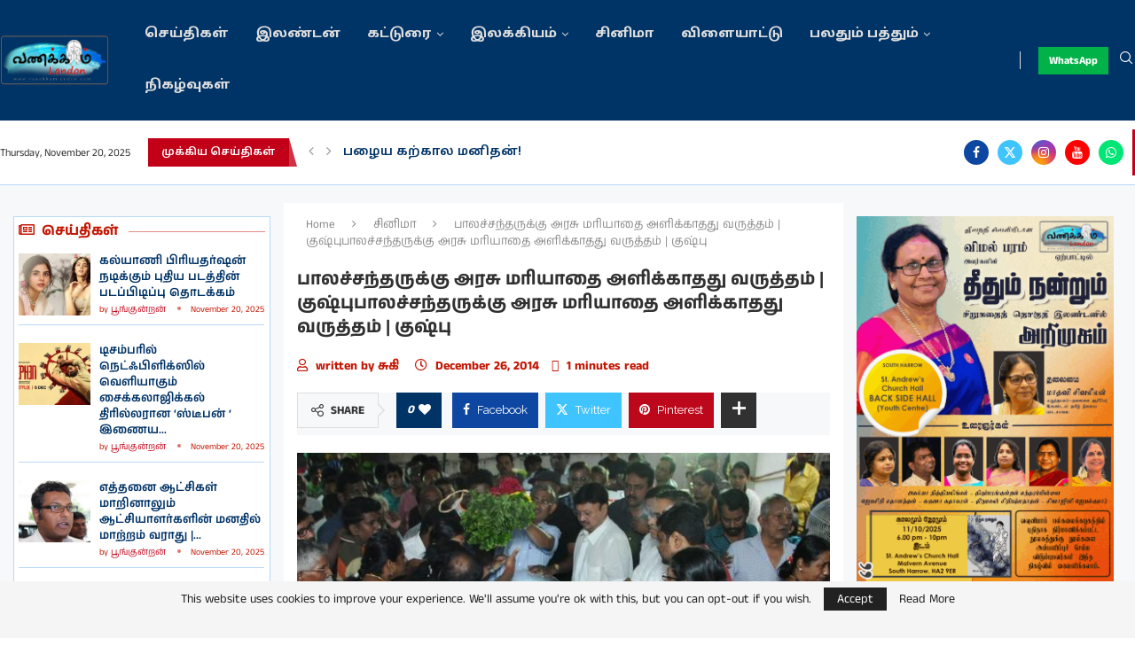

--- FILE ---
content_type: text/html; charset=utf-8
request_url: https://www.google.com/recaptcha/api2/aframe
body_size: 268
content:
<!DOCTYPE HTML><html><head><meta http-equiv="content-type" content="text/html; charset=UTF-8"></head><body><script nonce="9mNK33aCcPexQhjq5MXvMg">/** Anti-fraud and anti-abuse applications only. See google.com/recaptcha */ try{var clients={'sodar':'https://pagead2.googlesyndication.com/pagead/sodar?'};window.addEventListener("message",function(a){try{if(a.source===window.parent){var b=JSON.parse(a.data);var c=clients[b['id']];if(c){var d=document.createElement('img');d.src=c+b['params']+'&rc='+(localStorage.getItem("rc::a")?sessionStorage.getItem("rc::b"):"");window.document.body.appendChild(d);sessionStorage.setItem("rc::e",parseInt(sessionStorage.getItem("rc::e")||0)+1);localStorage.setItem("rc::h",'1763664742587');}}}catch(b){}});window.parent.postMessage("_grecaptcha_ready", "*");}catch(b){}</script></body></html>

--- FILE ---
content_type: text/css; charset=utf-8
request_url: https://vanakkamlondon.com/wp-content/uploads/elementor/css/post-211135.css?ver=1763023457
body_size: 1169
content:
.elementor-211135 .elementor-element.elementor-element-b6479a5:not(.elementor-motion-effects-element-type-background), .elementor-211135 .elementor-element.elementor-element-b6479a5 > .elementor-motion-effects-container > .elementor-motion-effects-layer{background-color:#153D66;}.elementor-211135 .elementor-element.elementor-element-b6479a5 > .elementor-container{max-width:1440px;}.elementor-211135 .elementor-element.elementor-element-b6479a5{transition:background 0.3s, border 0.3s, border-radius 0.3s, box-shadow 0.3s;padding:30px 0px 30px 0px;}.elementor-211135 .elementor-element.elementor-element-b6479a5 > .elementor-background-overlay{transition:background 0.3s, border-radius 0.3s, opacity 0.3s;}.elementor-211135 .elementor-element.elementor-element-f1e9b67 > .elementor-widget-container{margin:0px 0px -30px 0px;}.elementor-211135 .elementor-element.elementor-element-f1e9b67 .penci-homepage-title.style-21 .inner-arrow span,.elementor-211135 .elementor-element.elementor-element-f1e9b67 .penci-homepage-title.style-22 .inner-arrow span,.elementor-211135 .elementor-element.elementor-element-f1e9b67 .penci-homepage-title.style-23 .inner-arrow span,.elementor-211135 .elementor-element.elementor-element-f1e9b67 .penci-homepage-title.style-24 .inner-arrow span{--pcheading-cl:#FFFFFF;}.elementor-211135 .elementor-element.elementor-element-f1e9b67 .penci-border-arrow .inner-arrow{color:#FFFFFF;font-size:18px;text-transform:none;}.elementor-211135 .elementor-element.elementor-element-f1e9b67 .penci-border-arrow .inner-arrow a{color:#FFFFFF;}.elementor-211135 .elementor-element.elementor-element-f1e9b67 .home-pupular-posts-title, .elementor-211135 .elementor-element.elementor-element-f1e9b67 .home-pupular-posts-title a, .penci-homepage-title.style-25 .inner-arrow > span{color:#FFFFFF;}.elementor-widget-text-editor{font-family:var( --e-global-typography-text-font-family ), Sans-serif;font-weight:var( --e-global-typography-text-font-weight );color:var( --e-global-color-text );}.elementor-widget-text-editor.elementor-drop-cap-view-stacked .elementor-drop-cap{background-color:var( --e-global-color-primary );}.elementor-widget-text-editor.elementor-drop-cap-view-framed .elementor-drop-cap, .elementor-widget-text-editor.elementor-drop-cap-view-default .elementor-drop-cap{color:var( --e-global-color-primary );border-color:var( --e-global-color-primary );}.elementor-211135 .elementor-element.elementor-element-a490621{column-gap:0px;text-align:left;font-family:"Roboto", Sans-serif;font-size:15px;font-weight:400;line-height:1.5em;color:#DDDDDD;}.elementor-widget-icon-list .elementor-icon-list-item:not(:last-child):after{border-color:var( --e-global-color-text );}.elementor-widget-icon-list .elementor-icon-list-icon i{color:var( --e-global-color-primary );}.elementor-widget-icon-list .elementor-icon-list-icon svg{fill:var( --e-global-color-primary );}.elementor-widget-icon-list .elementor-icon-list-item > .elementor-icon-list-text, .elementor-widget-icon-list .elementor-icon-list-item > a{font-family:var( --e-global-typography-text-font-family ), Sans-serif;font-weight:var( --e-global-typography-text-font-weight );}.elementor-widget-icon-list .elementor-icon-list-text{color:var( --e-global-color-secondary );}.elementor-211135 .elementor-element.elementor-element-997d01e > .elementor-widget-container{margin:10px 0px 0px 0px;}.elementor-211135 .elementor-element.elementor-element-997d01e .elementor-icon-list-items:not(.elementor-inline-items) .elementor-icon-list-item:not(:last-child){padding-block-end:calc(15px/2);}.elementor-211135 .elementor-element.elementor-element-997d01e .elementor-icon-list-items:not(.elementor-inline-items) .elementor-icon-list-item:not(:first-child){margin-block-start:calc(15px/2);}.elementor-211135 .elementor-element.elementor-element-997d01e .elementor-icon-list-items.elementor-inline-items .elementor-icon-list-item{margin-inline:calc(15px/2);}.elementor-211135 .elementor-element.elementor-element-997d01e .elementor-icon-list-items.elementor-inline-items{margin-inline:calc(-15px/2);}.elementor-211135 .elementor-element.elementor-element-997d01e .elementor-icon-list-items.elementor-inline-items .elementor-icon-list-item:after{inset-inline-end:calc(-15px/2);}.elementor-211135 .elementor-element.elementor-element-997d01e .elementor-icon-list-icon i{color:#FFFFFF;transition:color 0.3s;}.elementor-211135 .elementor-element.elementor-element-997d01e .elementor-icon-list-icon svg{fill:#FFFFFF;transition:fill 0.3s;}.elementor-211135 .elementor-element.elementor-element-997d01e{--e-icon-list-icon-size:14px;--icon-vertical-offset:0px;}.elementor-211135 .elementor-element.elementor-element-997d01e .elementor-icon-list-item > .elementor-icon-list-text, .elementor-211135 .elementor-element.elementor-element-997d01e .elementor-icon-list-item > a{font-family:"Roboto", Sans-serif;font-size:14px;font-weight:400;}.elementor-211135 .elementor-element.elementor-element-997d01e .elementor-icon-list-text{color:#DDDDDD;transition:color 0.3s;}.elementor-211135 .elementor-element.elementor-element-d7485a2 > .elementor-widget-container{margin:0px 0px -30px 0px;}.elementor-211135 .elementor-element.elementor-element-d7485a2 .penci-homepage-title.style-21 .inner-arrow span,.elementor-211135 .elementor-element.elementor-element-d7485a2 .penci-homepage-title.style-22 .inner-arrow span,.elementor-211135 .elementor-element.elementor-element-d7485a2 .penci-homepage-title.style-23 .inner-arrow span,.elementor-211135 .elementor-element.elementor-element-d7485a2 .penci-homepage-title.style-24 .inner-arrow span{--pcheading-cl:#FFFFFF;}.elementor-211135 .elementor-element.elementor-element-d7485a2 .penci-border-arrow .inner-arrow{color:#FFFFFF;font-size:18px;text-transform:none;}.elementor-211135 .elementor-element.elementor-element-d7485a2 .penci-border-arrow .inner-arrow a{color:#FFFFFF;}.elementor-211135 .elementor-element.elementor-element-d7485a2 .home-pupular-posts-title, .elementor-211135 .elementor-element.elementor-element-d7485a2 .home-pupular-posts-title a, .penci-homepage-title.style-25 .inner-arrow > span{color:#FFFFFF;}.elementor-211135 .elementor-element.elementor-element-3366683 > .elementor-widget-container{margin:-5px 0px 0px 0px;}.post-entry .elementor-211135 .elementor-element.elementor-element-3366683 li{font-family:"Roboto", Sans-serif;font-size:14px;}.elementor-211135 .elementor-element.elementor-element-3366683 li{color:#DDDDDD;}.elementor-211135 .elementor-element.elementor-element-3366683 li:hover{color:#FFFFFF;}.elementor-211135 .elementor-element.elementor-element-5e08193 > .elementor-widget-container{margin:0px 0px -30px 0px;}.elementor-211135 .elementor-element.elementor-element-5e08193 .penci-homepage-title.style-21 .inner-arrow span,.elementor-211135 .elementor-element.elementor-element-5e08193 .penci-homepage-title.style-22 .inner-arrow span,.elementor-211135 .elementor-element.elementor-element-5e08193 .penci-homepage-title.style-23 .inner-arrow span,.elementor-211135 .elementor-element.elementor-element-5e08193 .penci-homepage-title.style-24 .inner-arrow span{--pcheading-cl:#FFFFFF;}.elementor-211135 .elementor-element.elementor-element-5e08193 .penci-border-arrow .inner-arrow{color:#FFFFFF;font-size:18px;text-transform:none;}.elementor-211135 .elementor-element.elementor-element-5e08193 .penci-border-arrow .inner-arrow a{color:#FFFFFF;}.elementor-211135 .elementor-element.elementor-element-5e08193 .home-pupular-posts-title, .elementor-211135 .elementor-element.elementor-element-5e08193 .home-pupular-posts-title a, .penci-homepage-title.style-25 .inner-arrow > span{color:#FFFFFF;}.elementor-211135 .elementor-element.elementor-element-ba6938c > .elementor-widget-container{margin:-5px 0px 0px 0px;}.elementor-211135 .elementor-element.elementor-element-ba6938c li{color:#DDDDDD;}.elementor-211135 .elementor-element.elementor-element-ba6938c li:hover{color:#FFFFFF;}.elementor-211135 .elementor-element.elementor-element-3203445 > .elementor-widget-container{margin:0px 0px -30px 0px;}.elementor-211135 .elementor-element.elementor-element-3203445 .penci-homepage-title.style-21 .inner-arrow span,.elementor-211135 .elementor-element.elementor-element-3203445 .penci-homepage-title.style-22 .inner-arrow span,.elementor-211135 .elementor-element.elementor-element-3203445 .penci-homepage-title.style-23 .inner-arrow span,.elementor-211135 .elementor-element.elementor-element-3203445 .penci-homepage-title.style-24 .inner-arrow span{--pcheading-cl:#FFFFFF;}.elementor-211135 .elementor-element.elementor-element-3203445 .penci-border-arrow .inner-arrow{color:#FFFFFF;font-size:18px;text-transform:none;}.elementor-211135 .elementor-element.elementor-element-3203445 .penci-border-arrow .inner-arrow a{color:#FFFFFF;}.elementor-211135 .elementor-element.elementor-element-3203445 .home-pupular-posts-title, .elementor-211135 .elementor-element.elementor-element-3203445 .home-pupular-posts-title a, .penci-homepage-title.style-25 .inner-arrow > span{color:#FFFFFF;}.elementor-211135 .elementor-element.elementor-element-e0b543f > .elementor-widget-container{margin:-5px 0px 0px 0px;}.elementor-211135 .elementor-element.elementor-element-e0b543f li{color:#DDDDDD;}.elementor-211135 .elementor-element.elementor-element-e0b543f li:hover{color:#FFFFFF;}.elementor-211135 .elementor-element.elementor-element-9f0c537 > .elementor-widget-container{margin:0px 0px -30px 0px;}.elementor-211135 .elementor-element.elementor-element-9f0c537 .penci-homepage-title.style-21 .inner-arrow span,.elementor-211135 .elementor-element.elementor-element-9f0c537 .penci-homepage-title.style-22 .inner-arrow span,.elementor-211135 .elementor-element.elementor-element-9f0c537 .penci-homepage-title.style-23 .inner-arrow span,.elementor-211135 .elementor-element.elementor-element-9f0c537 .penci-homepage-title.style-24 .inner-arrow span{--pcheading-cl:#FFFFFF;}.elementor-211135 .elementor-element.elementor-element-9f0c537 .penci-border-arrow .inner-arrow{color:#FFFFFF;font-size:18px;text-transform:none;}.elementor-211135 .elementor-element.elementor-element-9f0c537 .penci-border-arrow .inner-arrow a{color:#FFFFFF;}.elementor-211135 .elementor-element.elementor-element-9f0c537 .home-pupular-posts-title, .elementor-211135 .elementor-element.elementor-element-9f0c537 .home-pupular-posts-title a, .penci-homepage-title.style-25 .inner-arrow > span{color:#FFFFFF;}.elementor-211135 .elementor-element.elementor-element-4d71210 > .elementor-widget-container{margin:-5px 0px 0px 0px;}.elementor-211135 .elementor-element.elementor-element-4d71210 li{color:#DDDDDD;}.elementor-211135 .elementor-element.elementor-element-4d71210 li:hover{color:#FFFFFF;}.elementor-211135 .elementor-element.elementor-element-ae938ee > .elementor-container > .elementor-column > .elementor-widget-wrap{align-content:center;align-items:center;}.elementor-211135 .elementor-element.elementor-element-ae938ee:not(.elementor-motion-effects-element-type-background), .elementor-211135 .elementor-element.elementor-element-ae938ee > .elementor-motion-effects-container > .elementor-motion-effects-layer{background-color:#003366;}.elementor-211135 .elementor-element.elementor-element-ae938ee > .elementor-container{max-width:1430px;}.elementor-211135 .elementor-element.elementor-element-ae938ee{transition:background 0.3s, border 0.3s, border-radius 0.3s, box-shadow 0.3s;padding:0px 0px 0px 0px;}.elementor-211135 .elementor-element.elementor-element-ae938ee > .elementor-background-overlay{transition:background 0.3s, border-radius 0.3s, opacity 0.3s;}.elementor-211135 .elementor-element.elementor-element-a8590cb > .elementor-element-populated{padding:0px 0px 0px 0px;}.elementor-211135 .elementor-element.elementor-element-6cd86aa > .elementor-widget-container{padding:0px 0px 0px 15px;}.elementor-211135 .elementor-element.elementor-element-6cd86aa{color:#A2A2A2;}.elementor-211135 .elementor-element.elementor-element-c19a753 > .elementor-widget-container{padding:3px 0px 0px 0px;}.elementor-211135 .elementor-element.elementor-element-c19a753 .widget-social a i{color:#FFFFFF;border-color:#FFFFFF36;background-color:#FFFFFF36;}.elementor-211135 .elementor-element.elementor-element-c19a753 .widget-social a svg path{fill:#FFFFFF;}.elementor-211135 .elementor-element.elementor-element-c19a753 .widget-social a:hover i{border-color:#C20017;background-color:#C20017;}@media(max-width:1024px){.elementor-211135 .elementor-element.elementor-element-6cd86aa > .elementor-widget-container{padding:0px 0px 0px 10px;}}@media(max-width:1024px) and (min-width:768px){.elementor-211135 .elementor-element.elementor-element-74a53da{width:50%;}.elementor-211135 .elementor-element.elementor-element-8e87321{width:50%;}.elementor-211135 .elementor-element.elementor-element-1750df3{width:50%;}.elementor-211135 .elementor-element.elementor-element-1d68aaf{width:50%;}.elementor-211135 .elementor-element.elementor-element-97398e8{width:50%;}}